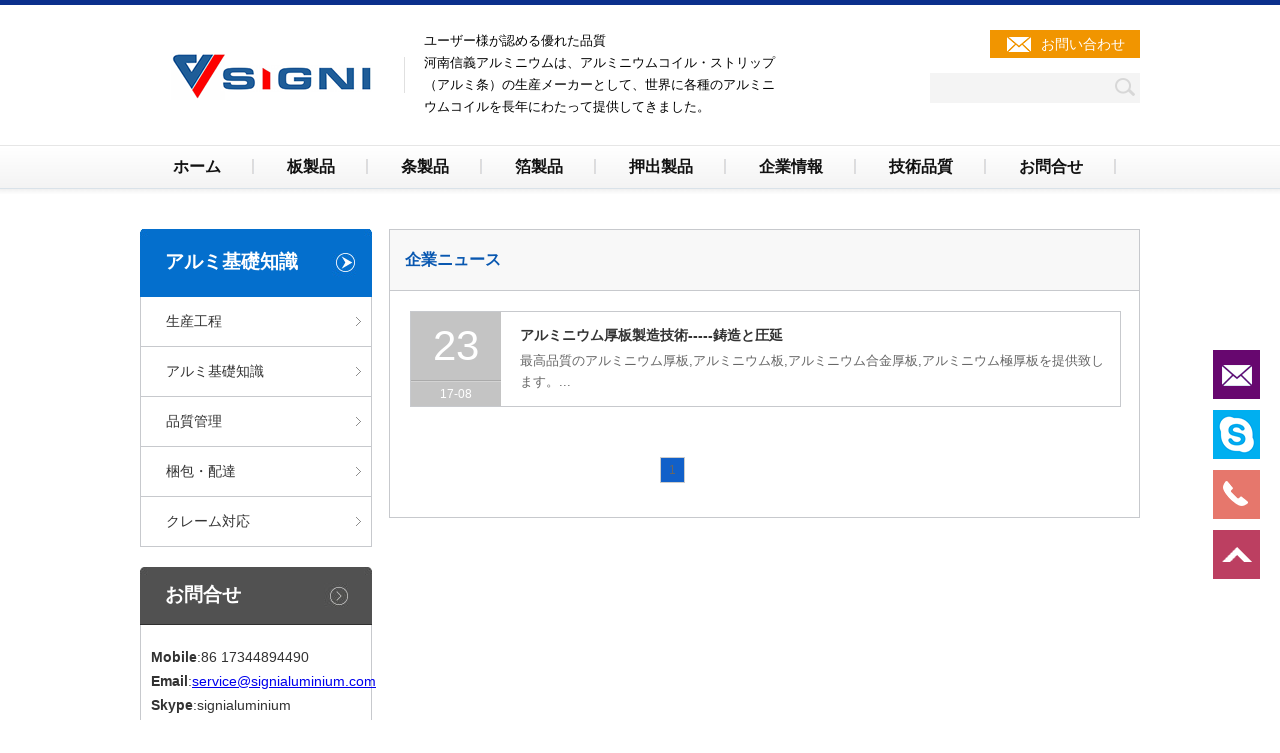

--- FILE ---
content_type: text/html
request_url: https://signi-alu.com/quality/aluminum-basic-knowledge/
body_size: 8677
content:
<!DOCTYPE html>
<head>
	<meta http-equiv="Content-Type" content="text/html; charset=UTF-8" />

	<title>アルミ基礎知識</title>
	<meta name="description" content="河南信義アルミは優れた品質管理システムがあり、世界のアルミニウム生産のすべての課題に直面しているためです。" />
	<meta name="keywords" content="アルミ,アルミニウム,アルミ材,アルミ板,アルミボード,アルミ板販売" />
	<link href="/templets/default/style/style.css" rel="stylesheet" type="text/css" />
	<link href="/templets/default/style/slide.css" rel="stylesheet" type="text/css" />
	<link href="/skin/css/jquery.mmenu.all.css" rel="stylesheet" type="text/css" />
	<script type="text/javascript" src="/templets/default/js/jquery-1.8.3.min.js"></script>
	<script type="text/javascript" src="/templets/default/js/jquery.SuperSlide.2.1.js"></script>
</head>
<body>
	<div class=top2>
		<div class="w_1000 head">
			<div class=logo><img src="/templets/default/images/logo.png" alt="アルミ材" /></div>
			<div class=xuan><span>
					<font class="head_font3">ユーザー様が認める優れた品質</font><br />
					<font class="head_font3">河南信義アルミニウムは、アルミニウムコイル・ストリップ</font><br />
					<font class="head_font3">（アルミ条）の生産メーカーとして、世界に各種のアルミニ</font><br />
					<font class="head_font3">ウムコイルを長年にわたって提供してきました。</font>
				</span></div>
			<div class=phone>
				<div class=email_img><a href="mailto:service@signialuminium.com">お問い合わせ</a></div>
				<div class=clear></div>
				<form id="search" name="formsearch" action="/index/search/search" method="post">
					<!-- <input type="hidden" name="kwtype" value="0" /> -->
					<input id="search_txt" name="q" type="text" />
					<button id="search_but" name="" type="submit" /></button>
				</form>
			</div>
		</div>
	</div>
	<div class=channel>
		<div class="navmax">
			<ul class=first>
								<li><a href="/">ホーム</a>
					<ul class=sec>
					    					</ul>
				</li>				
								<li><a href="/aluminum-plate-product/">板製品</a>
					<ul class=sec>
					    						<li><a href="/aluminum-plate-product/hot-rolling-Aluminum-plate/">アルミニウム合金板</a>
							<ul class="thir">
																<li><a
										href="/aluminum-plate-product/hot-rolling-Aluminum-plate/7075-T651-Aluminum-sheet-plate-7075-T651.html">7075 T651 アルミニウム合金板/プレート/シート								    </a>
								</li>
																<li><a
										href="/aluminum-plate-product/hot-rolling-Aluminum-plate/6061-T6-Aluminium-Plate-6061-T6.html">6061 T6高精度アルミニウム合金板								    </a>
								</li>
																<li><a
										href="/aluminum-plate-product/hot-rolling-Aluminum-plate/Aluminum-Alloy-Used-in-Automobile-Manufacturing.html">自動車製造に使用されるアルミニウム合金板材								    </a>
								</li>
																<li><a
										href="/aluminum-plate-product/hot-rolling-Aluminum-plate/Aluminum-alloy-sheet-products-for-automobiles.html">自動車用アルミ合金板製品								    </a>
								</li>
																<li><a
										href="/aluminum-plate-product/hot-rolling-Aluminum-plate/5B59-High-Strength-Aluminium-Alloy.html">5B59高強度アルミニウム合金板								    </a>
								</li>
																<li><a
										href="/aluminum-plate-product/hot-rolling-Aluminum-plate/2A12-T351-0Aluminum-sheet-plate.html">2A12-T351アルミニウム合金板/シート/プレート－河南信義アルミニウム								    </a>
								</li>
																<li><a
										href="/aluminum-plate-product/hot-rolling-Aluminum-plate/2A12-H112-Aluminum-sheet-plate-2A12-H112.html">2A12-H112アルミニウム合金板/シート/プレート－河南信義アルミニウム								    </a>
								</li>
																<li><a
										href="/aluminum-plate-product/hot-rolling-Aluminum-plate/Aluminum-precision-milled-plate.html">研磨された高精密5083、5052アルミニウム合金板								    </a>
								</li>
																<li><a
										href="/aluminum-plate-product/hot-rolling-Aluminum-plate/Construction-Aluminium-plate.html">建築用アルミ板製品								    </a>
								</li>
																<li><a
										href="/aluminum-plate-product/hot-rolling-Aluminum-plate/Aerospace-Aluminum-Plate.html">航空機構造材料用アルミニウム合金板								    </a>
								</li>
																<li><a
										href="/aluminum-plate-product/hot-rolling-Aluminum-plate/Marine-Aluminium-plate.html">船体構造材用アルミニウム板								    </a>
								</li>
																<li><a
										href="/aluminum-plate-product/hot-rolling-Aluminum-plate/Electrics-aluminum-plate.html">電気設備用アルミニウム板								    </a>
								</li>
																<li><a
										href="/aluminum-plate-product/hot-rolling-Aluminum-plate/Railway-Aluminum-plate.html">鉄道車両用アルミニウム合金板								    </a>
								</li>
																<li><a
										href="/aluminum-plate-product/hot-rolling-Aluminum-plate/Mould-Aluminum-plate.html">金型用超高性能アルミ合金板								    </a>
								</li>
																<li><a
										href="/aluminum-plate-product/hot-rolling-Aluminum-plate/Automotive-Aluminum-Plate.html">自動車パネル用アルミニウム合金板								    </a>
								</li>
																<li><a
										href="/aluminum-plate-product/hot-rolling-Aluminum-plate/Hot-rolling-Aluminum-plate.html">アルミニウム合金板（ＤＣ　鋳造）								    </a>
								</li>
																<li><a
										href="/aluminum-plate-product/hot-rolling-Aluminum-plate/Aluminium-Plate-For-Oil-Tanker.html">タンクローリー車両用アルミニウム合金板								    </a>
								</li>
																<li><a
										href="/aluminum-plate-product/hot-rolling-Aluminum-plate/Defence-Aluminum-Plate.html">防弾装甲車両用アルミニウム合金板								    </a>
								</li>
																<li><a
										href="/aluminum-plate-product/hot-rolling-Aluminum-plate/Aluminum-Tooling-Plate.html">切削・金型ツーリング用アルミニウム合金厚板								    </a>
								</li>
															</ul>
						</li>
												<li><a href="/aluminum-plate-product/aluminum-brazing-sheet/">アルミブレージングシート（ろう付・溶着材）</a>
							<ul class="thir">
																<li><a
										href="/aluminum-plate-product/aluminum-brazing-sheet/A1060-A1100-Aluminum-strip-coil-for-air-cooling-fin-A1060-A1100.html">A1060 A1100 アルミフィン材								    </a>
								</li>
																<li><a
										href="/aluminum-plate-product/aluminum-brazing-sheet/4045-3003-4045-aluminum-sheet-plate-for-Oil-cooler-board-4045-3003-4045.html">アルミクラッド板A4045/A3003/A4104								    </a>
								</li>
																<li><a
										href="/aluminum-plate-product/aluminum-brazing-sheet/4343-3003-aluminum-sheet-plate-for-Radiator-Board-4343-3003.html">A4343/A3003アルミ放熱フィン材								    </a>
								</li>
																<li><a
										href="/aluminum-plate-product/aluminum-brazing-sheet/4343-3003-7072-Aluminum-strip-coil-for-tubes-4343-3003-7072.html">A4343/A3003/A7072アルミチューブ								    </a>
								</li>
																<li><a
										href="/aluminum-plate-product/aluminum-brazing-sheet/6951-aluminum-strip-coil-for-Oil-cooler-fin-6951.html">A6951アルミ条（オイルクーラーフィン材）								    </a>
								</li>
																<li><a
										href="/aluminum-plate-product/aluminum-brazing-sheet/4045-3003-4045-aluminum-sheet-plate-for-Oil-cooler-board-4045-3003-4045.html">A4045/A3003/A4045アルミクラッド板								    </a>
								</li>
																<li><a
										href="/aluminum-plate-product/aluminum-brazing-sheet/4343-3003-4343-aluminum-sheet-plate-for-Evaporator-fin-Charge-Air-cooler-4343-300.html">アルミ複合板A4343/A3003/A4045/A4345								    </a>
								</li>
																<li><a
										href="/aluminum-plate-product/aluminum-brazing-sheet/A3003-A4047-A4A13-A4104-A4045-Aluminum-strip-coil-for-heating-element-A3003-A4047.html">自動車熱交換器用アルミフィン材								    </a>
								</li>
																<li><a
										href="/aluminum-plate-product/aluminum-brazing-sheet/Aluminum-alloy-brazed.html">アルミニウム合金ろう付								    </a>
								</li>
																<li><a
										href="/aluminum-plate-product/aluminum-brazing-sheet/Aluminum-brazing-sheet.html">SIGNIアルミニウムブレージングシート（薄板）/条								    </a>
								</li>
															</ul>
						</li>
												<li><a href="/aluminum-plate-product/sign-blanks/">看板用アルミシート</a>
							<ul class="thir">
																<li><a
										href="/aluminum-plate-product/sign-blanks/1100-Sign-Blanks-Sheet-1100.html">A1100アルミ板標識								    </a>
								</li>
																<li><a
										href="/aluminum-plate-product/sign-blanks/3003-Sign-Blanks-Sheet-3003.html">A3003アルミ板道路標識								    </a>
								</li>
																<li><a
										href="/aluminum-plate-product/sign-blanks/A5052-A5754-A5454-Sign-Blanks-Sheet-A5052-A5754-A5454.html">A5052 A5754 A5454 アルミ板道路標識								    </a>
								</li>
																<li><a
										href="/aluminum-plate-product/sign-blanks/Aluminum-octagon-blanks-sheets.html">アルミ板八角形標識看板								    </a>
								</li>
																<li><a
										href="/aluminum-plate-product/sign-blanks/Aluminum-Triangle-Blanks-Sheets.html">アルミ板三角形標識看板								    </a>
								</li>
																<li><a
										href="/aluminum-plate-product/sign-blanks/Aluminum-Rectangular-Sign-Blanks-Sheets.html">アルミ板四角形標識看板銘板								    </a>
								</li>
																<li><a
										href="/aluminum-plate-product/sign-blanks/Aluminum-pentagon-blanks-sheets.html">アルミ板五角形標識看板								    </a>
								</li>
																<li><a
										href="/aluminum-plate-product/sign-blanks/Aluminum-circle-blanks-sheets.html">アルミ板円形標識看板								    </a>
								</li>
															</ul>
						</li>
												<li><a href="/aluminum-plate-product/stucco-embossed-aluminum-sh/">アルミエンボスシート</a>
							<ul class="thir">
																<li><a
										href="/aluminum-plate-product/stucco-embossed-aluminum-sh/Kraft-paper-with-aluminium-stucco-embossed-coil-sheet-for-insulation.html">クラフト紙複合絶縁用アルミ板材（エンボス加工）								    </a>
								</li>
																<li><a
										href="/aluminum-plate-product/stucco-embossed-aluminum-sh/Lamination-Aluminium-Stucco-Foil-Coil.html">アルミウレタンパネル用複合板								    </a>
								</li>
																<li><a
										href="/aluminum-plate-product/stucco-embossed-aluminum-sh/Color-coated-aluminium-stucco-embossed-coil-sheet-foil-for-roofing.html">屋根用材カラーアルミ板（エンボス加工）								    </a>
								</li>
																<li><a
										href="/aluminum-plate-product/stucco-embossed-aluminum-sh/Anodized-Aluminum-Stucco-Embossed-Sheet-for-Refrigerator.html">陽極酸化アルミ板材（エンボス加工冷蔵庫用材）								    </a>
								</li>
																<li><a
										href="/aluminum-plate-product/stucco-embossed-aluminum-sh/Aluminum-Stucco-Embossed-Sheet-coil-for-Heat-shield.html">断熱・熱シールドアルミ板材								    </a>
								</li>
																<li><a
										href="/aluminum-plate-product/stucco-embossed-aluminum-sh/A1050-A1060-A1070-A1010-Stucco-Embossed-Aluminum-Sheet-A1050-A1060-A1070-A1010.html">A1050 A1060 A1070 A1010エンボス板製品								    </a>
								</li>
																<li><a
										href="/aluminum-plate-product/stucco-embossed-aluminum-sh/A8011-A8079-Stucco-Embossed-Aluminum-Sheet-A8011-A8079.html">A8011 A8079 アルミエンボス製品								    </a>
								</li>
																<li><a
										href="/aluminum-plate-product/stucco-embossed-aluminum-sh/Mirror-Aluminum-Stucco-Embossed-Sheet-for-lamp-cover.html">ランプカバー用アルミ板材（エンボス加工ミラー仕上げ）								    </a>
								</li>
																<li><a
										href="/aluminum-plate-product/stucco-embossed-aluminum-sh/Insulation-aluminum-stucco-embossed-sheet-coil.html">絶縁アルミ板材（エンボス加工）								    </a>
								</li>
																<li><a
										href="/aluminum-plate-product/stucco-embossed-aluminum-sh/A3003-A3004-A3105-Stucco-Embossed-Aluminum-Sheet-A3003-A3004-A3105.html">A3003 A3004 A3105エンボス製品								    </a>
								</li>
															</ul>
						</li>
												<li><a href="/aluminum-plate-product/tread-diamond-plate/">アルミ縞板</a>
							<ul class="thir">
																<li><a
										href="/aluminum-plate-product/tread-diamond-plate/Bright-Finish-Aluminum-Diamond-Plate-Sheet-Coil.html">光沢仕上げアルミ縞板								    </a>
								</li>
																<li><a
										href="/aluminum-plate-product/tread-diamond-plate/Mill-Finish-Aluminum-Tread-Checker-Plate-Sheets-Mill-Finish.html">ミル仕上げアルミ踏み板チェッカープレート								    </a>
								</li>
																<li><a
										href="/aluminum-plate-product/tread-diamond-plate/6061-6082-Aluminum tread checkered plate sheets-6061-6082.html">A6061 A6082 アルミ縞板シートコイル								    </a>
								</li>
																<li><a
										href="/aluminum-plate-product/tread-diamond-plate/5052-5083-5086-5005-Aluminum tread checkered plate sheets-5052-5083-5086-5005.html">A5052 A5083 A5086 A5005 アルミ縞板シートコイル								    </a>
								</li>
																<li><a
										href="/aluminum-plate-product/tread-diamond-plate/3003-3105-Aluminum-tread-checkered-plate-sheets-3003-3105.html">A3003 A3105 アルミ縞板シートコイル								    </a>
								</li>
																<li><a
										href="/aluminum-plate-product/tread-diamond-plate/5454-5754-5251-Aluminum tread checkered plate sheets-5454-5754-5251.html">A5454 A5754 A5251 アルミ縞板シートコイル								    </a>
								</li>
																<li><a
										href="/aluminum-plate-product/tread-diamond-plate/1060-1100-1200-Aluminum tread checkered plate sheets-1060-1100-1200.html">A1060 A1100 A1200アルミ縞板コイルシート								    </a>
								</li>
																<li><a
										href="/aluminum-plate-product/tread-diamond-plate/Aluminum-Tread-Checker-Plate-Sheets-Coil.html">２本線・３本線・５本線アルミ縞板								    </a>
								</li>
															</ul>
						</li>
												<li><a href="/aluminum-plate-product/mirror-aluminum-sheet/">鏡面光沢アルミ板</a>
							<ul class="thir">
																<li><a
										href="/aluminum-plate-product/mirror-aluminum-sheet/Decorating-Mirror-Aluminium.html">照明器具・装飾用アルミ鏡面板								    </a>
								</li>
																<li><a
										href="/aluminum-plate-product/mirror-aluminum-sheet/Anodised-Aluminum-Polished-Bright-Metal-Mirror-Sheet.html">陽極酸化・鏡面仕上げアルミ板								    </a>
								</li>
																<li><a
										href="/aluminum-plate-product/mirror-aluminum-sheet/Paint-Mirror-Aluminum-Coating-Material-Sheet.html">塗装・鏡面ブライト仕上げアルミ板								    </a>
								</li>
																<li><a
										href="/aluminum-plate-product/mirror-aluminum-sheet/Aluminium-Bright-Mirror-Polish-Aluminum-Coil-Sheet.html">アルミ板鏡面研磨・ブライトミラー仕上げ								    </a>
								</li>
																<li><a
										href="/aluminum-plate-product/mirror-aluminum-sheet/Architecture-Mirror-Aluminum-Sheet.html">建築・電子製品用アルミ鏡面板								    </a>
								</li>
																<li><a
										href="/aluminum-plate-product/mirror-aluminum-sheet/1070-1085-Aluminum-Bright-Mirror-Sheet-1070-1085.html">A1070 A1085アルミ鏡面板								    </a>
								</li>
															</ul>
						</li>
												<li><a href="/aluminum-plate-product/aluminum-disc/">アルミ円板</a>
							<ul class="thir">
																<li><a
										href="/aluminum-plate-product/aluminum-disc/Spinning-aluminium-circle.html">アルミ円板スピニング								    </a>
								</li>
																<li><a
										href="/aluminum-plate-product/aluminum-disc/aluminium-circle.html">アルミ円板								    </a>
								</li>
																<li><a
										href="/aluminum-plate-product/aluminum-disc/a1000-Aluminium-Disc-a1000.html">アルミ円板（A1000系）								    </a>
								</li>
																<li><a
										href="/aluminum-plate-product/aluminum-disc/3000-Aluminium-Disc-3000.html">アルミ板丸型（A3000系）								    </a>
								</li>
																<li><a
										href="/aluminum-plate-product/aluminum-disc/6000-Aluminum-Disc_6000.html">アルミ丸板（A6000系）								    </a>
								</li>
																<li><a
										href="/aluminum-plate-product/aluminum-disc/5000-Aluminium-Disc-5000.html">アルミ板丸板（A5000系）								    </a>
								</li>
																<li><a
										href="/aluminum-plate-product/aluminum-disc/Aluminum-Disc-for-Lighting.html">照明器具用アルミ円板								    </a>
								</li>
																<li><a
										href="/aluminum-plate-product/aluminum-disc/Aluminum-Disc-for-Cookware.html">調理器用アルミ円板								    </a>
								</li>
															</ul>
						</li>
											</ul>
				</li>				
								<li><a href="/aluminum-strip/">条製品</a>
					<ul class=sec>
					    						<li><a href="/aluminum-strip/aluminium-coil/">アルミコイル</a>
							<ul class="thir">
																<li><a
										href="/aluminum-strip/aluminium-coil/3000-Aluminium-Coil-Strip-3000.html">3000系アルミ条製品								    </a>
								</li>
																<li><a
										href="/aluminum-strip/aluminium-coil/6000-Aluminium-Coil-Strip-6000.html">6000系アルミ条製品								    </a>
								</li>
																<li><a
										href="/aluminum-strip/aluminium-coil/8000-Aluminium-Coil-Strip-8000.html">8000系アルミ製品								    </a>
								</li>
																<li><a
										href="/aluminum-strip/aluminium-coil/5000-Aluminium-Coil-Strip-5000.html">5000系アルミ条製品								    </a>
								</li>
																<li><a
										href="/aluminum-strip/aluminium-coil/4000-luminium-Coil-Strip-4000.html">4000系アルミ条製品								    </a>
								</li>
																<li><a
										href="/aluminum-strip/aluminium-coil/1000-Aluminium-Coil-Strip-1000.html">1000系純アルミ条製品								    </a>
								</li>
															</ul>
						</li>
												<li><a href="/aluminum-strip/aluminium-strip/">アルミ条</a>
							<ul class="thir">
																<li><a
										href="/aluminum-strip/aluminium-strip/Optical-Cable.html">光ケーブル								    </a>
								</li>
																<li><a
										href="/aluminum-strip/aluminium-strip/License-Car-Plate-Strip.html">自動車ナンバープレート用アルミコイル								    </a>
								</li>
																<li><a
										href="/aluminum-strip/aluminium-strip/Heating-Apparatus.html">加熱装置								    </a>
								</li>
																<li><a
										href="/aluminum-strip/aluminium-strip/Electric-Cable.html">電気ケーブル								    </a>
								</li>
																<li><a
										href="/aluminum-strip/aluminium-strip/Armored-Cable-Strip.html">装甲ケーブルストリップ								    </a>
								</li>
																<li><a
										href="/aluminum-strip/aluminium-strip/Aluminum-Insulated-Glass-Strip.html">アルミ絶縁ガラスストリップ								    </a>
								</li>
																<li><a
										href="/aluminum-strip/aluminium-strip/Aluminum-Air-Duct-Strip.html">アルミニウム排気ダクトストリップ								    </a>
								</li>
																<li><a
										href="/aluminum-strip/aluminium-strip/Aluminium-Strip-for-Transformer-Winding.html">トランス巻線用アルミニウムストリップ								    </a>
								</li>
																<li><a
										href="/aluminum-strip/aluminium-strip/Aluminium-Strip-for-Shutters.html">アルミ条-巻揚げブラインド用材								    </a>
								</li>
																<li><a
										href="/aluminum-strip/aluminium-strip/Aluminium-Corner-Strip.html">アルミニウムコーナーストリップ								    </a>
								</li>
																<li><a
										href="/aluminum-strip/aluminium-strip/Aluminium-Plastics-Pipe.html">アルミ条-プラスチックパイプ								    </a>
								</li>
															</ul>
						</li>
												<li><a href="/aluminum-strip/transformer-aluminium-strip/">アルミコイル変圧器巻線材</a>
							<ul class="thir">
																<li><a
										href="/aluminum-strip/transformer-aluminium-strip/1060-O-Aluminium-Foil-Strip.html">A1060-Oアルミ条・コイル変圧器巻線材								    </a>
								</li>
																<li><a
										href="/aluminum-strip/transformer-aluminium-strip/Aluminum-wire-Rod-Series.html">アルミニウム合金棒・線材								    </a>
								</li>
																<li><a
										href="/aluminum-strip/transformer-aluminium-strip/1070-O-Aluminium-Foil-Strip.html">A1070-Oアルミ条・コイル変圧器巻線材								    </a>
								</li>
																<li><a
										href="/aluminum-strip/transformer-aluminium-strip/1350-O-Aluminium-Foil-Strip.html">A1350-Oアルミ条・コイル変圧器巻線材								    </a>
								</li>
																<li><a
										href="/aluminum-strip/transformer-aluminium-strip/1050-O-Aluminium-Foil-Strip.html">A1050-O　アルミ条・コイル変圧器巻線材								    </a>
								</li>
															</ul>
						</li>
												<li><a href="/aluminum-strip/Color-coated-aluminum-coil/">カラーアルミ</a>
							<ul class="thir">
																<li><a
										href="/aluminum-strip/Color-coated-aluminum-coil/Color-aluminum-building-materials.html">カラーアルミ建築用材								    </a>
								</li>
																<li><a
										href="/aluminum-strip/Color-coated-aluminum-coil/Prepainted-Aluminium-Signal-Sheet.html">カラー塗装アルミコイル								    </a>
								</li>
																<li><a
										href="/aluminum-strip/Color-coated-aluminum-coil/PVDF-powder-coated-aluminum-plate.html">PVDF粉体塗装アルミニウム板								    </a>
								</li>
																<li><a
										href="/aluminum-strip/Color-coated-aluminum-coil/PE-Painted-aluminum-coil.html">PE（ポリエステル）塗装アルミニウムコイル								    </a>
								</li>
																<li><a
										href="/aluminum-strip/Color-coated-aluminum-coil/NAMO-PVDF-coated-aluminum-coil-building.html">NAMO PVDF コーティングアルミコイルシート								    </a>
								</li>
																<li><a
										href="/aluminum-strip/Color-coated-aluminum-coil/8011-8079-Coated-Aluminum-Coil.html">A8011 A8079 カラーアルミ板・コイル・箔・ホイル								    </a>
								</li>
																<li><a
										href="/aluminum-strip/Color-coated-aluminum-coil/5002-5454-5754-Coated-Aluminum-Coil.html">A5052 A5454 A5754カラーアルミ板・コイル								    </a>
								</li>
																<li><a
										href="/aluminum-strip/Color-coated-aluminum-coil/1060-Coated-Aluminum-Coil.html">A1060 A1100 カラーアルミ板・コイル								    </a>
								</li>
																<li><a
										href="/aluminum-strip/Color-coated-aluminum-coil/3003-3004-3105-Coated-Aluminum-Coil.html">A3003 A3105 A3004カラーアルミ板・コイル								    </a>
								</li>
															</ul>
						</li>
											</ul>
				</li>				
								<li><a href="/aluminum-foil/">箔製品</a>
					<ul class=sec>
					    						<li><a href="/aluminum-foil/aluminum-cap-cover/">アルミ蓋材</a>
							<ul class="thir">
																<li><a
										href="/aluminum-foil/aluminum-cap-cover/8011-aluminium-sheet-for-PP-cap-ROPP-cap-8011.html">A8011アルミニウム合金板蓋材								    </a>
								</li>
																<li><a
										href="/aluminum-foil/aluminum-cap-cover/3105-aluminum-alloy-sheets-for-screw-cap-3105.html">A3105アルミ合金板材スクリューキャップ用材								    </a>
								</li>
																<li><a
										href="/aluminum-foil/aluminum-cap-cover/3004-O-aluminum-alloy-strip-for-lamp-cap.html">3004-Oアルミランプキャップ用材								    </a>
								</li>
																<li><a
										href="/aluminum-foil/aluminum-cap-cover/1070-aluminum-strip-for-cosmetic-cap.html">A1070アルミストリップ化粧品ボルトの蓋材								    </a>
								</li>
																<li><a
										href="/aluminum-foil/aluminum-cap-cover/1060-aluminum-strip-for-for-injection-vial-seals-1060.html">A1060アルミコイルバイアル蓋材								    </a>
								</li>
															</ul>
						</li>
												<li><a href="/aluminum-foil/container-foil/">アルミ箔</a>
							<ul class="thir">
																<li><a
										href="/aluminum-foil/container-foil/Painted-and-embossed-aluminum-foil.html">塗装・エンボスアルミ箔								    </a>
								</li>
																<li><a
										href="/aluminum-foil/container-foil/Aluminum-foil-exhaust-pipe-wood.html">アルミ箔排気ダクト用材								    </a>
								</li>
																<li><a
										href="/aluminum-foil/container-foil/Pre-treatment-Coated-Aluminium-Foil.html">アルミ箔（脱脂・化学処理材料）								    </a>
								</li>
																<li><a
										href="/aluminum-foil/container-foil/Lacquered-Coated-Aluminium-Foil-for-Roofing.html">アルミニウム箔断熱屋根用材								    </a>
								</li>
																<li><a
										href="/aluminum-foil/container-foil/Lacquered-aluminium-foil-for-heat-exchanger-fin.html">アルミ箔ラッカー仕上げ（熱交換器フィン材）								    </a>
								</li>
																<li><a
										href="/aluminum-foil/container-foil/Household-aluminum-foil.html">家庭用アルミ箔・ホイル								    </a>
								</li>
																<li><a
										href="/aluminum-foil/container-foil/Coated-Aluminium-Foil-for-Pharmaceutical-Packaging.html">アルミニウム箔医薬品包装用材料								    </a>
								</li>
																<li><a
										href="/aluminum-foil/container-foil/Coated-aluminium-foil-for-heatseal-pro-lid.html">アルミ箔食品包装・ヒートシール・蓋材								    </a>
								</li>
																<li><a
										href="/aluminum-foil/container-foil/Coated-Aluminium-foil-for-Container-and-its-lid.html">アルミ箔食品容器・蓋材								    </a>
								</li>
																<li><a
										href="/aluminum-foil/container-foil/Coated-Aluminium-Foil-for-Bottle-Neck.html">アルミ箔ボトルネック用材								    </a>
								</li>
															</ul>
						</li>
											</ul>
				</li>				
								<li><a href="/aluminum-profile/">押出製品</a>
					<ul class=sec>
					    						<li><a href="/aluminum-profile/aluminium-busbar/">アルミバスバー</a>
							<ul class="thir">
																<li><a
										href="/aluminum-profile/aluminium-busbar/6101-Aluminium-flat-bus-bar-6101.html">6101アルミフラットバスバー								    </a>
								</li>
																<li><a
										href="/aluminum-profile/aluminium-busbar/6082-Aluminium-flat-bus-bar-6082.html">6082アルミフラットバスバー								    </a>
								</li>
																<li><a
										href="/aluminum-profile/aluminium-busbar/6063-Series-extruded-aluminium-flat-bus-bar-6063.html">6063シリーズ押し出しアルミニウムフラットバスバー（母線）								    </a>
								</li>
																<li><a
										href="/aluminum-profile/aluminium-busbar/6061-Series-extruded-aluminium-flat-bus-bar-6061.html">A6061押出アルミフラットバスバー								    </a>
								</li>
																<li><a
										href="/aluminum-profile/aluminium-busbar/1350-Aluminium-flat-bus-bar-1350.html">1350アルミフラットブスバ								    </a>
								</li>
																<li><a
										href="/aluminum-profile/aluminium-busbar/1070-Aluminium-flat-bus-bar-1070.html">A1070アルミフラットバスバー								    </a>
								</li>
																<li><a
										href="/aluminum-profile/aluminium-busbar/1060-Aluminium-flat-bus-bar-1060　.html">A1060アルミフラットバスバー								    </a>
								</li>
																<li><a
										href="/aluminum-profile/aluminium-busbar/1050-Aluminium-flat-bus-bar-1050.html">1050アルミフラットバスバー								    </a>
								</li>
																<li><a
										href="/aluminum-profile/aluminium-busbar/Production-of-aluminum-extruded-material.html">アルミ押出材製造								    </a>
								</li>
																<li><a
										href="/aluminum-profile/aluminium-busbar/Wrought-and-Forged-Products.html">アルミニウム鍛造品								    </a>
								</li>
																<li><a
										href="/aluminum-profile/aluminium-busbar/Square-Pipe-Series-3.html">アルミ四角・スクエアパイプ押出形材NO.3								    </a>
								</li>
																<li><a
										href="/aluminum-profile/aluminium-busbar/Square-Pipe-Series-2.html">アルミ四角・スクエアパイプ押出形材NO.2								    </a>
								</li>
																<li><a
										href="/aluminum-profile/aluminium-busbar/Square-Pipe-Series-1.html">アルミ四角・スクエアパイプ押出形材NO.1								    </a>
								</li>
																<li><a
										href="/aluminum-profile/aluminium-busbar/Aluminium-U-Channel.html">アルミ押出形材Uチャネル								    </a>
								</li>
																<li><a
										href="/aluminum-profile/aluminium-busbar/Aluminium-Round-Bar.html">アルミニウム押出丸棒								    </a>
								</li>
															</ul>
						</li>
												<li><a href="/aluminum-profile/aluminum-wire/">アルミ巻線</a>
							<ul class="thir">
																<li><a
										href="/aluminum-profile/aluminum-wire/Enameled-Coated-Aluminum-magnet-wire.html">エナメルコーティングされたアルミマグネットワイヤ								    </a>
								</li>
																<li><a
										href="/aluminum-profile/aluminum-wire/Enamelled-Winding-Wire.html">エナメル巻線								    </a>
								</li>
																<li><a
										href="/aluminum-profile/aluminum-wire/Enameled-aluminum-magnet-wire.html">エナメルアルミマグネットワイヤ								    </a>
								</li>
																<li><a
										href="/aluminum-profile/aluminum-wire/Electric-Motor-Winding-Wire.html">電動機用巻線								    </a>
								</li>
																<li><a
										href="/aluminum-profile/aluminum-wire/Coil-Aluminum-winding-wire.html">コイルアルミ巻線								    </a>
								</li>
																<li><a
										href="/aluminum-profile/aluminum-wire/Bare-Aluminum-Magnet-Wire.html">裸アルミマグネットワイヤ								    </a>
								</li>
																<li><a
										href="/aluminum-profile/aluminum-wire/Aluminum-flat-magnet-wire.html">アルミ平角マグネットワイヤ線								    </a>
								</li>
																<li><a
										href="/aluminum-profile/aluminum-wire/Aluminium-winding-wire.html">アルミ巻線								    </a>
								</li>
																<li><a
										href="/aluminum-profile/aluminum-wire/Aluminium-Magnet-Wire.html">アルミマグネットワイヤ								    </a>
								</li>
															</ul>
						</li>
												<li><a href="/aluminum-profile/aluminium-block/">アルミブロック</a>
							<ul class="thir">
																<li><a
										href="/aluminum-profile/aluminium-block/Vehicle-Wheel-Block.html">車両用アルミニウムブロック								    </a>
								</li>
																<li><a
										href="/aluminum-profile/aluminium-block/Billet-Aluminum-Block.html">ビレットアルミブロック								    </a>
								</li>
																<li><a
										href="/aluminum-profile/aluminium-block/Aluminum-Engine-Block.html">アルミニウムエンジンブロック								    </a>
								</li>
																<li><a
										href="/aluminum-profile/aluminium-block/A7005-A7075-Aluminum-Block-A7005-A7075.html">アルミニウムブロックA7005 A7075								    </a>
								</li>
																<li><a
										href="/aluminum-profile/aluminium-block/A6061-A6063-A6082-Aluminum-Block-A6061-A6063-A6082.html">アルミニウムブロックA6061 A6063 A6082								    </a>
								</li>
																<li><a
										href="/aluminum-profile/aluminium-block/A6061-A2024-A2A12-Aluminum-Block-A6061-A2024-A2A12.html">アルミニウムブロック A2024 A2A12								    </a>
								</li>
																<li><a
										href="/aluminum-profile/aluminium-block/A6061-A1060-A3003-Aluminum-Block-A6061-A1060-A3003.html">アルミニウムブロック A1060 A3003								    </a>
								</li>
																<li><a
										href="/aluminum-profile/aluminium-block/A5086-A5182-A5454-A5754-Aluminum-Block-A5086-A5182-A5454-A5754.html">アルミニウムブロック A5086 A5182 A5454 A5754								    </a>
								</li>
																<li><a
										href="/aluminum-profile/aluminium-block/A5005-A5052-A5083-Aluminum-Block-A5005-A5052-A5083.html">アルミニウムブロック A5005 A5052 A5083								    </a>
								</li>
																<li><a
										href="/aluminum-profile/aluminium-block/Aluminum-Block-Parts.html">アルミニウムブロック部品								    </a>
								</li>
																<li><a
										href="/aluminum-profile/aluminium-block/Aluminium-Mold-Block.html">アルミモール・金型ブロック								    </a>
								</li>
															</ul>
						</li>
											</ul>
				</li>				
								<li><a href="/about-us/">企業情報</a>
					<ul class=sec>
					    						<li><a href="/about-us/Company-Profile/">会社概要</a>
							<ul class="thir">
															</ul>
						</li>
												<li><a href="/about-us/management-philosophy/">企業経営理念</a>
							<ul class="thir">
															</ul>
						</li>
												<li><a href="/about-us/Company-History/">会社沿革</a>
							<ul class="thir">
															</ul>
						</li>
												<li><a href="/about-us/company-principle/">会社の原則</a>
							<ul class="thir">
															</ul>
						</li>
												<li><a href="/about-us/company-news/">企業ニュース</a>
							<ul class="thir">
															</ul>
						</li>
												<li><a href="/about-us/substainability/">持続可能な開発</a>
							<ul class="thir">
															</ul>
						</li>
											</ul>
				</li>				
								<li><a href="/quality/">技術品質</a>
					<ul class=sec>
					    						<li><a href="/quality/production-process/">生産工程</a>
							<ul class="thir">
															</ul>
						</li>
												<li><a href="/quality/aluminum-basic-knowledge/">アルミ基礎知識</a>
							<ul class="thir">
															</ul>
						</li>
												<li><a href="/quality/quality-management/">品質管理</a>
							<ul class="thir">
															</ul>
						</li>
												<li><a href="/quality/packing-process/">梱包・配達</a>
							<ul class="thir">
															</ul>
						</li>
												<li><a href="/quality/Support/">クレーム対応</a>
							<ul class="thir">
															</ul>
						</li>
											</ul>
				</li>				
								<li><a href="/Contact/">お問合せ</a>
					<ul class=sec>
					    					</ul>
				</li>				
							</ul>
		</div>
	</div>
			


			
	
	<div class=shadow></div>
	<!-- 
<div class=ad></div>
-->

	<div class=clear></div>

	<div class="list_goods product w_1000">
		<!-- about left -->
		<div class=left>
			<div class=l_nc_t><span>アルミ基礎知識</span></div>
						<div class=l_nc_l><a href="/quality/production-process/">生産工程</a></div>
						<div class=l_nc_l><a href="/quality/aluminum-basic-knowledge/">アルミ基礎知識</a></div>
						<div class=l_nc_l><a href="/quality/quality-management/">品質管理</a></div>
						<div class=l_nc_l><a href="/quality/packing-process/">梱包・配達</a></div>
						<div class=l_nc_l><a href="/quality/Support/">クレーム対応</a></div>
						<div class=left_con>
				<div class=l_c_t><span>お問合せ</span></div>
				<div class=l_c_l>
					<div class="contact_txt">
						<strong>Mobile</strong>:86 17344894490<br><strong>Email</strong>:<a
							href="mailto:service@signialuminium.com">service@signialuminium.com</a><br><strong>Skype</strong>:signialuminium<br><strong>WhatsApp:</strong>:
						86 17344894490<br><strong>アドレス</strong>:No.89 Science Avenue,National HI-Tech Industry Development Zone,Zhengzhou,Henan					</div>
				</div>
			</div>						

			
		</div>
		<!-- END about left -->
		<div class="product-list">
			<div class=tit><span>企業ニュース</span></div>
			<div class="art_list">
				<ul class=p_art>
										<li class=p_ali>
						<div class="a_l_l fl">
							<i>23</i>
							<p>17-08</p>
						</div>
						<div class="a_l_r fr">
							<span><a href="/quality/aluminum-basic-knowledge/Aluminum-thick-plates-production-technology-Casting-and-rolling.html">アルミニウム厚板製造技術-----鋳造と圧延</a></span>
							<em>最高品質のアルミニウム厚板,アルミニウム板,アルミニウム合金厚板,アルミニウム極厚板を提供致します。...</em>
						</div>
						<div class=clear></div>
					</li>
									</ul>
				<ul class=pagefan>
					<li class="thisclass"><a href="/quality/aluminum-basic-knowledge/">1</a></li>
									</ul>
				<div class=clear></div>
			</div>
		</div>
	</div>
	<div class=clear></div>
	<script type="text/javascript" src="/templets/default/js/jquery-1.8.3.min.js"></script>
	<!-- START footer -->
	
	<!-- START footer -->
	<div class=foot_inner>
		<ul class="chan w_1000">
			<li><a href="/">ホーム</a></li>

			<li><a href="/aluminum-plate-product/">板製品</a></li>

			<li><a href="/aluminum-strip/">条製品</a></li>

			<li><a href="/aluminum-foil/">箔製品</a></li>

			<li><a href="/aluminum-profile/">押出製品</a></li>

			<li><a href="/about-us/">企業情報</a></li>

			<li><a href="/quality/">技術品質</a></li>

			<li><a href="/Contact/">お問合せ</a></li>

		</ul>
	</div>
	<div class=footer>
		<div class="foot w_1000">
			<div class=copy>アドレス : No.89 Science Avenue,National HI-Tech Industry Development Zone,Zhengzhou,Henan<br /> Mobile : 86 17344894490 WhatsApp : 86 17344894490 Email : <a href="mailto:service@signialuminium.com">service@signialuminium.com</a></div>
		</div>
	</div>
	<!-- END footer -->						
					
		<!-- END footer -->
	
	<!-- 代码 开始 -->
	<div id="leftsead">
		<ul>
			
			<li>
				<a target="_blank" href="mailto:service@signialuminium.com">
					<div class="hides" style="width:161px;display:none;" id="qq">
						<div class="hides" id="p1">
							<img alt="アルミ板材" src="/templets/default/images/l02.png" width="47" height="49" class="shows" />
						</div>
						<div class="hides" id="p2"><span style="color:#FFF;font-size:13px">service@signialuminium.com</span>
						</div>
					</div>
					<img alt="アルミ板材" src="/templets/default/images/l02.png" width="47" height="49" class="shows" />
				</a>
			</li>
			<li>
				<a target="_blank">
					<div class="hides" style="width:161px;display:none;" id="qq">
						<div class="hides" id="p1">
							<img alt="アルミ" src="/templets/default/images/ll04.png">
						</div>
						<div class="hides" id="p2"><span style="color:#FFF;font-size:13px">signialuminium</span>
						</div>
					</div>
					<img alt="アルミ製品" src="/templets/default/images/l04.png" width="47" height="49" class="shows" />
				</a>
			</li>
			<li id="tel">
				<a href="javascript:void(0)">
					<div class="hides" style="width:161px;display:none;" id="tels">
						<div class="hides" id="p1">
							<img alt="アルミニウム" src="/templets/default/images/ll05.png">
						</div>
						<div class="hides" id="p3"><span style="color:#FFF;font-size:12px">86 17344894490</span>
						</div>
					</div>
					<img alt="アルミ板材" src="/templets/default/images/l05.png" width="47" height="49" class="shows" />
				</a>
			</li>
			<li id="btn">
				<a id="top_btn">
					<div class="hides" style="width:161px;display:none">
						<img alt="アルミ板" src="/templets/default/images/ll06.png" width="161" height="49" />
					</div>
					<img alt="アルミ材" src="/templets/default/images/l06.png" width="47" height="49" class="shows" />
				</a>
			</li>
		</ul>
	</div>

	<script>
		$(document).ready(function() {

			$("#leftsead a").hover(function() {
				if ($(this).prop("className") == "youhui") {
					$(this).children("img.hides").show();
				} else {
					$(this).children("div.hides").show();
					$(this).children("img.shows").hide();
					$(this).children("div.hides").animate({
						marginRight: '0px'
					}, '0');
				}
			}, function() {
				if ($(this).prop("className") == "youhui") {
					$(this).children("img.hides").hide();
				} else {
					$(this).children("div.hides").animate({
						marginRight: '-163px'
					}, 0, function() {
						$(this).hide();
						$(this).next("img.shows").show();
					});
				}
			});

			$("#top_btn").click(function() {
				if (scroll == "off") return;
				$("html,body").animate({
					scrollTop: 0
				}, 600);
			});

			//右侧导航 - 二维码
			$(".youhui").mouseover(function() {
				$(this).children(".2wm").show();
			})
			$(".youhui").mouseout(function() {
				$(this).children(".2wm").hide();
			});


		});
	</script>
	<script>
		(function(i, s, o, g, r, a, m) {
			i['GoogleAnalyticsObject'] = r;
			i[r] = i[r] || function() {
				(i[r].q = i[r].q || []).push(arguments)
			}, i[r].l = 1 * new Date();
			a = s.createElement(o),
				m = s.getElementsByTagName(o)[0];
			a.async = 1;
			a.src = g;
			m.parentNode.insertBefore(a, m)
		})(window, document, 'script', 'https://www.google-analytics.com/analytics.js', 'ga');

		ga('create', 'UA-103073127-1', 'auto');
		ga('send', 'pageview');
	</script>
	<link href="/templets/default/style/lrtk.css" rel="stylesheet" type="text/css" />
	<!-- 代码 结束 -->
	<!-- END footer -->

</body>
</html>

--- FILE ---
content_type: text/css
request_url: https://signi-alu.com/templets/default/style/style.css
body_size: 6098
content:
@charset "utf-8";

/* CSS Document */

*{margin:0;padding:0}

ul,li{list-style:none;display:block;}

.clear{clear:both}

body{ font-family:Arial, Helvetica, sans-serif;behavior:url("csshover.htc"); }

a{ text-decoration:none;font-family:Arial, Helvetica, sans-serif;}

a img{border:0;}

.w_1000{width:1000px;margin:0 auto;}

.w_1100{width:1000px;margin:0 auto;}

.fl{float:left;}

.fr{float:right;}

.top{width:100%;height:42px;background:url(../images/top_bg.png) repeat-x;}

.top2{width:100%;border-top:5px solid #0b2f8c}

.top_in{height:42px;}

.top_in .art{height:42px;float:left;font-size:13px;color:#333;line-height:42px;}

.top_in .sc{height:42px;float:right;padding:0 20px 0 20px;}

.top_in .sc a{line-height:42px;font-size:14px;color:#333;}

.top_in .sc a:hover{color:#CC0033;}

.top_in .con{height:42px;float:right;padding:0 20px 0 30px;background:url(../images/MAIL.png) left center no-repeat;}

.top_in .con a{line-height:42px;font-size:14px;color:#333;}

.top_in .con a:hover{color:#CC0033;}

.language{width:130px;height:42px;float:right;background:url(../images/lan_bg.png) repeat-x;}

.language a{line-height:42px;color:#CC0033;font-size:14px;}

.language .cn{width:65px;float:left;height:42px;text-align:center;background:url(../images/top_line.png) right center no-repeat;}

.language .en{width:65px;float:left;height:42px;text-align:center;}

.top2{width:100%;height:140px;}

.head{height:140px;}

.head .logo{width:229px;height:73px;float:left;padding:35px 15px 0 20px;}

.head .xuan{height:140px;float:left;background:url(../images/logo_line.png) left center no-repeat;line-height:21px;}

.head .xuan span{display:block;padding:24px 0 0 20px;}

.head .phone{width:300px;float:right;margin-top:25px}

.email_img{width:150px;height:28px;background:url(../images/top_ems.png) 15px 0px #f19500 no-repeat;float:right;text-align:center;}

.email_img a{color:#fff;font-size:14px;line-height:28px}

.email_img a{padding-left:35px;}

.channel{background:#fff;background:url(../images/nav_bg.png) repeat-x;height:44px;}

.nav{height:49px;}

.nav ul li{float:left;background:url(../images/nav_line.png) right no-repeat;position:relative}

.nav ul li:hover{background:#056fcd;}

.nav ul li.navOn{background:#056fcd;}

.nav ul li.navOn a{color:#fff;}

.nav ul li a{padding:0 13px 0 13px;display:block;height:44px;color:#111;font-weight:bold;font-size:14px;line-height:44px;}

.nav ul li a:hover{color:#fff;}

.nav ul li ul{display:none;}

.nav ul li:hover ul{display:block;position:absolute;top:48px;z-index:999;} 

.nav ul li:hover ul li{width:450px;background:#024085}

.nav ul li:hover ul li:hover{background:#666;}

.flash{width:100%;height:480px;}

.product .left{width:232px;float:left;}

.product .left .tit{width:100%;height:76px;background:url(../images/en_cpzx_bg.png) repeat-x;text-align:center;font-size:20px;font-weight:bold;line-height:76px;color:#fff;}


.product .left .p_tit{width:230px;margin:0 auto;border:1px solid #e5e5e5;height:86px;background:url(../images/p_left_icon.png) left no-repeat;margin-top:8px;}

.product .left .p_tit a{font-style:normal;font-size:15px;font-weight:bold;color:#073EAC;}

.product .left .p_tit span{display:block;width:86px;height:86px;margin-left:15px;float:left;}


.product .left .p_tit i{display:table;width:110px;float:left;padding-left:10px;height:86px;font-style:normal;font-size:14px;color:#333;}

.product .left .p_tit i p{display:table-cell;width:100px; vertical-align:middle  } 

.product .left .p_tit i p a{color:#056fcd}

#itemplate{background:url(../images/item_plates.png) no-repeat;}

#itemhotroll{background:url(../images/item_hotroll.png) no-repeat;}

#itembrazing{background:url(../images/item_brazing.png) no-repeat;}

#itempcb{background:url(../images/itempcb.jpg) no-repeat;}

#itemblank{background:url(../images/itemblank.png) no-repeat;}

#itemstucoo{background:url(../images/item_stucoo.png) no-repeat;}

#itemtreat{background:url(../images/item_treat.png) no-repeat;}

#itemmirror{background:url(../images/item_mirror.png) no-repeat;}

#itemdisc{background:url(../images/item_disc.png) no-repeat;}

#itemcoil{background:url(../images/item_coil.png) no-repeat;}

#itemstrip{background:url(../images/item_strip.png) no-repeat;}

#itemtransformer{background:url(../images/item_transformer.png) no-repeat;}

#itemcolor{background:url(../images/item_color.png) no-repeat;}

#itemcap{background:url(../images/item_cap.png) no-repeat;}

#itemsealed{background:url(../images/item_sealed.png) no-repeat;}

#itemfood{background:url(../images/item_food.png) no-repeat;}

#itembusbar{background:url(../images/item_busbar.png) no-repeat;}

#itemwire{background:url(../images/item_wire.png) no-repeat;}

#itemblock{background:url(../images/item_block.png) no-repeat;}

.product .left .p_list{width:230px;margin:0 auto;border:1px solid #C7C9CD;border-top:none;}

.product .left .p_list ul{padding:10px 0 10px 0;}

.product .left .p_list ul li{width:200px;margin:0 auto;background:url(../images/list_ul.png) 5px 14px no-repeat;border-bottom:1px dashed #ccc;padding:12px 0 12px 15px;}

.product .left .p_list ul li a{font-size:13px;color:#333;line-height:19px;}

.product .left .p_list ul li a:hover{color:#073EAC}

.product .right{width:750px;float:right;}

.product .right .tui_t{width:740px;height:50px;float:right;}

.product .right .tui_t .tui_a{width:240px;float:left;height:50px;color:#056fcd;font-weight:bold;text-align:center;font-size:21px;line-height:50px;}

.product .right .tui_t .line{width:250px;float:left;height:25px;border-bottom:1px solid #C7C9CD;}

.tui_list{width:100%;}

.tui_list ul li{width:240px;float:left;margin-left:10px;margin-top:28px;}

.tui_list ul li span{display:block;width:230px;height:160px;border:1px solid #C7C9CD;padding:4px 4px 4px 4px;}

.tui_list ul li i{display:block;width:100%;padding:14px 0 0 0;height:36px;line-height:24px;}

.tui_list ul li i a{font-size:14px;color:#333;font-style:normal;}

.tui_list ul li i a:hover{color:#073EAC}

.tui_list ul li em{display:block;width:100%;height:49px;}

.tui_list ul li em b{display:block;width:121px;height:30px;border:1px solid #056fcd;text-align:center;}

.tui_list ul li em b a{color:#056fcd;line-height:30px;font-style:normal;font-size:12px;}

.about{width:100%;height:540px;background:#f4f4f4;margin-top:30px;}

.about_img{width:453px;float:left;height:441px;background:url(../images/bg_iintrovideo.png) center center no-repeat;}

.about_img span{display:block;padding:89px 0 0 24px;}

.about_ar{width:485px;float:right;padding-top:100px;}

.about_ar span{display:block;width:100%;font-size:24px;color:#fff;font-weight:bold;}

.about_ar em{display:block;width:100%;font-size:14px;color:#fff;line-height:24px;font-style:normal;padding-top:15px;padding-bottom:25px;}

.about_ar i{display:block;width:120px;height:30px;border:2px solid #fff;text-align:center;}

.about_ar i a{line-height:30px;color:#fff;font-style:normal;font-size:14px;font-weight:bold;}

.choose_t{height:149px;margin-top:20px;margin-bottom:15px;background:url(../images/choice_t_en.png) no-repeat;position:relative}

.choose_t strong{display:block;position:absolute;font-size:42px;left:320px;top:40px;color:#056fcd;font-style:italic}

.choose_t p{display:block;color:#fff;position:absolute;left:330px;top:103px;font-style:italic}

.cus{height:130px;}

.cus_t{text-align:center;padding:45px 0 40px 0;}

.cus_t span{color:#056fcd;font-size:24px;font-weight:bold;}

.cus_t span a{font-size:14px;color:#333;}

.cus_t span a:hover{color:#990000}

.cus_t em{font-style:normal;font-size:24px;font-weight:bold;color:#666;font-family:Arial, Helvetica, sans-serif;}

.cus ul li{width:200px;text-align:center;float:left;}

.news{height:388px;}

.news_left{width:480px;}

.hy_t{width:100%;padding-bottom:25px;}

.hy_t span{color:#333;font-size:19px;font-weight:bold;}

.hy_t span i{font-size:14px;color:#999;font-style:normal;font-weight:normal;}

.hy_t em{display:block;float:right;width:80px;text-align:right;font-size:12px;font-style:normal;padding-top:8px;}

.hy_t em a{color:#666;}

.hy_list{width:488px; }

.hy_list ul li{width:100%;float:left;border-top:1px solid #e0e0e0;background:url(../images/news_rul.png) right no-repeat;overflow:hidden;padding:17px 0 17px 0;}

.hy_list ul li span{display:block;float:left;color:#555;font-size:14px;}

.hy_list ul li p{display:block;float:left;}

.news_left .hy_list ul li a{font-size:14px;color:#0670ce;padding-left:15px;}

.news_left .hy_list ul li a:hover{color:#073EAC;}

.news_right{width:490px;float:right;}

.gsxw{width:100%;height:248px;background:url(../images/gsxw_bg.jpg) no-repeat;font-size:12px;color:#999;}

.gsxw ul li{width:100%;height:83px;line-height:21px;overflow:hidden}

.gsxw ul li span{display:block;padding:20px 0 0 80px;}

.gsxw a{color:#555;font-size:14px;}

.gsxw a:hover{color:#073EAC;}

.footer{width:100%;height:100px;margin-top:20px;}

.foot{margin:0 auto;text-align:center;}

.foot .copy{width:100%;padding:10px 0 10px 0;line-height:30px;color:#333;font-size:14px;font-family:Arial, Helvetica, sans-serif}

.foot .copy a{color:#0670ce; text-decoration:underline}

.sccj{width:100%;height:642px;background:url(../images/sccj.jpg) center center no-repeat;margin-top:30px;}

.sccj_top{width:1000px;margin:0 auto;height:20px;}

.sccj_t{height:90px;width:450px;margin:0 auto;}

.sccj_l{width:50px;float:left;height:30px;border-bottom:2px solid #ccc;}

.sccj_a{width:350px;height:60px;float:left;}

.sccj_a span{display:block;height:60px;line-height:60px;font-size:32px;font-weight:bold;color:#555;float:left;padding-left:115px;}

.sccj_a em{display:block;float:left;padding-top:12px;color:#073EAC;font-style:normal;font-size:17px;padding-left:10px;}

.sccj_a em i{font-size:12px;color:#333;font-style:normal}

.sccj_img ul li{width:250px;height:250px;float:left;}

.ad{width:100%;height:370px;background:url(../images/nei_bg.jpg) center center no-repeat;}

.list_goods{margin-top:20px;margin-bottom:20px;}

.content{width:727px;}

.product{margin-top:30px;}

.product-list{width:751px;float:right;}

.product-list .tit{border:1px solid #c7c9cd;background:#f8f8f8;height:60px;line-height:60px;}

.product-list .tit span{float:left;padding-left:15px;color:#0857B0;font-weight:bold;}

.product-list .tit span a{color:#046fcd}

.product-list .tit i{float:right;padding-right:15px;font-style:normal;color:#999;font-size:12px;}

.product-list .tit i a{font-size:12px; color:#999;}

.product-list .tit i a:hover{ text-decoration:underline}

.p-list{border:1px solid #c7c9cd;border-top:none;}

.p-list ul.p_uu{width:790px;}

.p-list ul li.p_ii{width:230px;float:left;margin:20px 0 0 15px;}

.p-list .p-img{width:230px;height:160px;border:1px solid #c7c9cd;}

.p-list .p-t{width:230px;height:48px;border:1px solid #c7c9cd;text-align:left;border-top:none;overflow:hidden;}

.p-list .p-t span{display:block;padding-left:5px;}

.p-list .p-t a{font-size:14px;color:#333;line-height:24px;}

.p-list .p-t a:hover{color:#073EAC;}

.l_n_t{width:100%;height:58px;background:url(../images/l_n_t.jpg) no-repeat;margin-top:20px;}

.l_n_t span{display:block;font-size:19px;font-weight:bold;color:#fff;padding:15px 0 0 25px;}

.l_n_l{border:1px solid #c7c9cd;padding-bottom:15px;}

.l_n_l ul li{padding:15px 0 0 15px;font-size:13px;}

.l_n_l ul li a{color:#333;}

.l_n_l ul li a:hover{color:#073EAC;}

.l_c_t{width:100%;height:58px;background:url(../images/l_n_t.jpg) no-repeat;margin-top:20px;}

.l_c_t span{display:block;font-size:19px;font-weight:bold;color:#fff;padding:15px 0 0 25px;}

.l_c_l{border:1px solid #c7c9cd;text-align:left;color:#333;padding:20px 0 20px 0;font-size:14px;border-top:none; }

.l_c_l span{color:#073EAC;font-size:24px;font-weight:bold;font-family:Arial, Helvetica, sans-serif;font-style:italic;}

.l_c_l p{padding-bottom:5px;}

.l_nc_t{width:100%;height:68px;background:url(../images/l_nc_t.jpg) no-repeat;}

.l_nc_t span{display:block;font-size:19px;font-weight:bold;color:#fff;padding:20px 0 0 25px;}

.l_nc_l{border:1px solid #c7c9cd;background:url(../images/l_nc_ul.png) 215px center no-repeat;padding:15px 20px 15px 25px;border-top:none;}

.l_nc_l a{color:#333;font-size:14px;}

.l_nc_l a:hover{color:#073EAC;}

.art_list{border:1px solid #c7c9cd;border-top:none;padding:20px 20px 0 20px;}

.art_list ul.p_art{width:100%;}

.art_list ul li.p_ali{width:100%;border:1px solid #c7c9cd;margin-bottom:20px;}

.a_l_l{background:#C4C4C4;width:90px;}

.a_l_l i{display:block;border-bottom:1px solid #aaaaaa;padding:10px 0 10px 0;color:#fff;font-size:42px;font-style:normal;text-align:center;}

.a_l_l p{display:block;border-top:1px solid #d3d3d3;text-align:center;color:#fff;font-size:12px;padding:5px 0 5px 0;}

.a_l_r{font-size:13px;width:600px;color:#666;}

.a_l_r a{font-size:14px;color:#333;font-weight:bold;}

.a_l_r a:hover{color:#073EAC;}

.a_l_r span{display:block;padding:15px 0 5px 0;}

.a_l_r em{display:block;padding:0 15px 0 0;font-style:normal;font-size:13px;line-height:21px;}

.art_tit{width:100%;text-align:center;font-size:16px;color:#333;font-weight:bold;border-bottom:1px solid #c7c9cd;padding:10px 0 10px 0;line-height:24px;}

.art_tit span{font-size:12px;color:#999;font-weight:normal;}

.art_ar{font-size:13px;color:#666;padding:25px 0 25px 0;line-height:24px;}

.pagefan{padding:30px 0 30px 250px;margin-bottom:30px;}

.pagefan li{float:left;padding:5px 8px 5px 8px;border:1px solid #ccc;font-size:12px;color:#666;margin-right:5px;}

.pagefan li.thisclass{background:#1160C9;color:#fff;}

.pagefan li a{color:#666;}

.pagefan li a:hover{color:#1160C9;}



#mliuyan{width:300px;height:150px;border:1px solid #ccc;}

#mqq{width:250px;height:19px;border:1px solid #ccc;}

#mmail{width:250px;height:19px;border:1px solid #ccc;}

#mphone{width:250px;height:19px;border:1px solid #ccc;}

#mname{width:250px;height:19px;border:1px solid #ccc;}

#tijiao{width:90px;height:32px;background:url(../images/but_t.png) no-repeat;color:#fff;text-align:center;line-height:32px;font-size:14px;border:none;}

#reset{width:90px;height:32px;background:url(../images/but_t.png) no-repeat;color:#fff;center;line-height:32px;font-size:14px;border:none;}



/*后来加的*/

.tn-return-to-top-new {

width: 45px;

position: fixed;

_position: absolute;

right: 50%;

top: 70%;

margin-right: -560px;

z-index: 1000;

}



.tn-return-to-top-new .div-three-content {

border: 1px solid #D7D7D7;

border-top: 0;

}



.tn-return-to-top-new .div-content {

border-bottom: 1px solid #D7D7D7;

border-top: 1px solid #D7D7D7;

width: 45px;

height: 45px;

background-color: #f8f8f8;

text-align: center;

line-height: 45px;

}



.tn-return-to-top-new .div-last-content {

border: 1px solid #D7D7D7;

border-top: 0;

display: none;

}



.tn-return-to-top-new .div-content {

border-bottom: 1px solid #D7D7D7;

width: 45px;

height: 45px;

background-color: #f8f8f8;

text-align: center;

line-height: 45px;

}



.tn-return-to-top-new a:link, .tn-return-to-top-new a:visited {

color: #6E6E6E!important;

font-size: 13px;

text-decoration: none;

}



.tn-return-to-top-new .div-three-content a {

display: inline-block;

background: url(/templets/default/images/icon_code.png) no-repeat 0 center;

width: 18px;

height: 18px;

margin-top: 13px;

}



.tn-return-to-top-new .div-last-content a {

display: inline-block;

background: url(/templets/default/images/icon_arrow.png) no-repeat 0 center;

width: 18px;

height: 18px;

margin-top: 13px;

}



.tn-return-to-top-new-leftdiv {

font-family:Arial, Helvetica, sans-serif;

text-align: center;

color: #333;

font-size: 14px;

position: fixed;

_position: absolute;

right: 50%;

margin-right: -516px;

top: 66%;

background-color: #fff;

height: 185px;

z-index: 1000;

width: 0;

overflow: hidden;

border: 0;

}



.tn-return-to-top-new-leftdiv ul .zhuanti {

width: 140px;

height: 140px;

margin-right: 20px;

float: left;

}



.tn-return-to-top-new-leftdiv .zhuanti .radiusdiv {

border-radius: 7px;

overflow: hidden;

height: 140px;

width: 140px;

}



.tn-return-to-top-new-leftdiv ul .zhuanti img {

width: 140px;

height: 140px;

}



.tn-return-to-top-new-leftdiv ul

{

#width:364px;

}



.message_box{

	 z-index: 100;

	 width:260px;

	 height:120px;

	 position:fixed;

	 _position: absolute;

	 bottom:10px;right:-5px; 

	 _right:0;

	 overflow: hidden;

	 background-color:#fff;

	-moz-border-radius: 5px;    

    -webkit-border-radius: 5px;   

    border-radius:5px;    

	border:1px solid #ddd;  .

	font-family:Arial, Helvetica, sans-serif;    

}

*html .message_box{

  position:absolute;

  margin-top:expression(topwindowscroll=document.documentElement&&document.documentElement.scrollTop||document.body.scrollTop+"px" );

 }

.message_tit{

	font-size:14px;

	color:#303030;

	padding-bottom:8px;

	margin:10px auto;

	width:90%;

	border-bottom:1px solid #ddd;

}

.message_close{

	position:absolute;

	right:15px;

	top:5px;

	cursor:pointer

}

.message_con{

	margin:10px;

	margin-top:20px;

	margin-left:15px;

	color:#005aaa;

	font-size:12px;

	text-decoration:none;

	float:left

}

.message_con:hover{ text-decoration:underline}

.email_txt{float:left;padding-top:8px;}

.email_txt a{color:#1054B5; text-decoration:underline}

.email_txt a:hover{color:#990000}

.head_font1{font-size:19px;color:#1054B5}

.head_font2{font-size:15px;color:#333}

.head_font3{font-size:13px;}

.contact_txt{padding-left:10px;line-height:24px;}

.contact_txt a{ text-decoration:underline;}

.contact_txt a:hover{color:#990000}

.contact_txt2{padding-left:10px;}

.contact_txt2 a{display:block;width:91px;height:30px;background:url(../images/contact_33.jpg) no-repeat;margin:0 auto;line-height:30px;color:#fff;text-align:center;}

.table_pro td{padding-left:10px;}

.table_pro td a{text-decoration:underline}

.table_pro td a:hover{color:#990000}

.con_mail_a{ text-decoration:underline}

.con_mail_a:hover{color:#990000}

.why_c_1{height:277px;background:url(../images/choice_1_en.jpg) no-repeat;}

.why_c_1 strong{display:block;padding:35px 0 0 80px;color:#0578c9;font-size:24px;}

.why_c_1 p{display:block;padding:10px 0 0 80px;font-size:16px;color:#666;line-height:32px;}

.why_c_2{height:298px;background:url(../images/choice_2_en.jpg) no-repeat;}

.why_c_2 strong{display:block;padding:72px 0 0 580px;color:#0578c9;font-size:24px;}

.why_c_2 p{display:block;padding:10px 0 0 580px;font-size:16px;color:#666;line-height:32px;}

.why_c_3{height:670px;background:url(../images/choice_3_en.jpg) no-repeat;}

.why_c_3 strong{display:block;padding:45px 0 0 80px;color:#0578c9;font-size:24px;}

.why_c_3 p{display:block;padding:10px 0 0 80px;font-size:16px;color:#666;line-height:32px;}

.inquiry_tit{width:100%;height:36px;background:#056fcd;text-align:center;color:#fff;font-size:19px;line-height:36px;padding:0px;}

.inquiry{margin:15px 0 15px 0;}

#inquiry_table td{height:36px;font-size:14px;color:#666;}

.escontent{height:100px;}

.inq_tit{border:0;width:450px;}

#esproduct{border:0;width:450px;}

.in_shuoming{width:100%;text-align:center;padding:15px 0 15px 0;font-size:14px;font-weight:bold;}

#search{width:210px;height:30px;background:#f4f4f4;float:right;margin-top:15px;}

#search_txt{width:170px;height:24px;border:0;background:#f4f4f4;margin:2px 0 0 5px;}

#search_but{width:20px;height:18px;border:0;background:url(../images/search.png) no-repeat;float:right;margin:5px 5px 0 0;}

.shadow{width:100%;height:10px;background:url(../images/shadow.png) repeat-x;}

.hnzx_about_tit{font-size:24px;font-weight:bold;color:#056fcd;padding:45px 0 25px 0;}

.hnzx_about_tit a{font-size:14px;color:#333;}

.hnzx_about_tit a:hover{color:#990000}

.hnzx_about{border:1px solid #efefef;background:#fff;background:url(../images/about_peitu.jpg) right no-repeat #fff;}

.hnxy_about_img{display:block;width:1040px;margin:0 auto;margin-top:30px;}

.hnxy_about_img li{width:320px;height:200px;float:left;margin-left:20px;border:1px solid #efefef;}

.hnxy_about_img li span{display:block;width:100%;height:40px;margin-top:159px;border-top:1px solid #efefef;text-align:center;color:#fff;font-size:14px;font-weight:bold;line-height:40px;}


.hnxy_about_img li span.cor1{background:#2fa9c6}

.hnxy_about_img li span.cor2{background:#195e91}

.hnxy_about_img li span.cor3{background:#1c93e0}

.hnxy_about_img li.fac1{background:url(../images/about_hnxy_img1.jpg) no-repeat;}

.hnxy_about_img li.fac2{background:url(../images/about_hnxy_img2.jpg) no-repeat;}

.hnxy_about_img li.fac3{background:url(../images/about_hnxy_img3.jpg) no-repeat;}

.about_txt{padding:25px 285px 25px 25px;font-size:14px;color:#333;line-height:24px;}

.package{display:block;width:980px;margin:0 auto;margin-top:30px;}

.package li{width:300px;height:190px;float:left;margin-left:10px;border:3px solid #efefef;margin-top:10px;}

.foot_inner{width:100%;border-top:4px solid #0b308e;border-bottom:1px solid #bebebe;background:#f6f6f6;height:52px;margin-top:30px;}



.chan li{height:14px;float:left;border-right:1px solid #bebebe;line-height:14px;margin-top:18px;padding:0 20px 0 20px;}

.chan li a{color:#333;font-size:14px;line-height:14px;}

/*banner*/
.slider{ width:100%;  min-width:1000px;  height:360px;  position:relative; overflow:hidden; background:#fff; text-align:center;   }
.slider .bd{ width:1000px; position:absolute; left:50%; margin-left:-500px  }
.slider .bd li{ width:1000px;  overflow:hidden; }
.slider .bd li img{ display:block; width:990px; height:360px;margin:0 auto;border-radius:8px;}
.slider .tempWrap{ overflow:visible !important }
.slider .tempWrap ul{  margin-left:-1000px !important; /*强制位置*/  }
.slider .hd{ position:absolute; width:100%; left:0;  z-index:1; height:8px; bottom:20px;  text-align:center;  }
.slider .hd li{ display:inline-block; *display:inline; zoom:1; width:8px; height:8px; line-height:99px; overflow:hidden; 
margin:0 5px; cursor:pointer; filter:alpha(opacity=60);opacity:0.6;  }
.slider .hd li.on{ background-position:0 0; filter:alpha(opacity=100);opacity:1;  }
.slider .pnBtn{  position:absolute; z-index:1; top:0; width:100%;  height:360px;}
.slider .prev{ left:-50%; margin-left:-505px;  }
.slider .next{ left:50%;  margin-left:505px;  }
.slider .pnBtn .blackBg{ display:block;  position:absolute; left:0; top:0; width:100%; height:478px; background:url(../images/ichimatsu.png);}
.slider .pnBtn .arrow{ position:absolute; top:0; z-index:1; width:60px; height:360px; }
.slider .prev .arrow{ right:0px; background:url(../images/slide_prev.png) no-repeat; top:0px;   }
.slider .prev .arrow:hover{ background:url(../images/slide_prev.png) no-repeat;}
.slider .next .arrow{ top:0px; left:30px; background:url(../images/slide_next.png) no-repeat;}
.slider .next .arrow:hover{background:url(../images/slide_next.png) no-repeat;}


.navmax{width:1000px;margin:0 auto;height:43px;background:url(../images/nav_bg.png) repeat-x;}

.navmax li:hover a{color:#fff;}

.first li{float:left;position:relative;background:url(../images/top_line.png) right center no-repeat;}

.first li:hover{background:#056fcd;}

.first li.navOn{background:#056fcd;}

.first li a{padding:0 33px 0 33px;display:block;height:43px;color:#111;font-size:16px;font-weight:bold;line-height:43px;}

.sec{width:360px;display:none;}

.sec li{padding:8px 0 8px 0;}

.first li:hover .sec{width:360px;display:block;position:absolute;top:43px;z-index:999;} 

.first li:hover .sec li{width:360px;background:#056fcd;height:32px;text-align:center;}

.first li:hover .sec li:hover{background:#024085;}

.first li:hover .sec li a{color:#fff;line-height:32px;}

.thir{display:none;}

.sec li:hover .thir{display:block;position:absolute;z-index:999;left:360px;top:0px;} 

.sec li:hover .thir li{width:360px;background:#056fcd;height:32px;}

.sec li:hover .thir li:hover{background:#024085;}

.sec li:hover .thir li a{color:#fff;line-height:32px;}

.location{width:100%;height:36px;background:#046fcd;margin-bottom:15px;}

.art_body_tit{height:27px;background:url(../images/c_sub_st1_bg.png) #056fcd right no-repeat;}

.art_ar table{border:1px solid #999;}

.art_ar table td{border:1px solid #999;}

.art_body_tit span{display:block;font-size:14px;font-weight:bold;text-align:center;color:#fff;width:150px;height:27px;line-height:27px;}

.sec li a{font-size:14px;}

.resultbar{border-bottom:1px solid #ccc;padding:15px 0 10px 0;background:url(../images/search.png) left 18px no-repeat;padding-left:30px;}

.resultlist ul li{border:1px solid #ccc;padding:20px 20px 20px 20px;margin-top:20px;line-height:24px;}
.resultlist ul li h3{border-bottom:1px solid #e6e6e6;padding:0 0 10px 0;}
.resultlist ul li p{padding-top:15px;padding-bottom:10px;}
.dede_pages{padding:15px 0 0 200px;}

.chan{width:730px;margin:0 auto;}

--- FILE ---
content_type: text/css
request_url: https://signi-alu.com/templets/default/style/slide.css
body_size: 384
content:
@charset "utf-8";
/* CSS Document */

/*start banner*/
ol, ul{
  margin:0; padding:0; list-style:none
}
.hg_content{margin-top:3px;}
.hg_banner{position:relative;top:-3px; z-index:1;}
.hg_item {height:420px; overflow:hidden}
.hg_item a{background-position: center center;background-repeat: no-repeat;height:420px; display:block }
.hg_breviary{ position:absolute; height:114px; top:348px; z-index:2;}
.hg_left_side{ background:url(../images/hg_small_left.png) no-repeat; width:9px; height:114px; float:left}
.hg_right_side{ background:url(../images/hg_small_right.png) no-repeat; width:8px; height:114px; float:left}
.hg_breviary .hg_bre_nav{ background:url(../images/hg_small_center.png) repeat-x; height:114px; float:left;}
.hg_bre_nav li{ width:125px; text-align:center; float:left; _display:inline; margin:18px 5px; cursor:pointer}
.hg_bre_nav li span{ width:125px; height:60px; display:block; background-repeat:no-repeat;}
.hg_bre_nav li a{ color:#666666; display:block; margin-top:5px;font-family:Arial, Helvetica, sans-serif;font-size:13px;}


--- FILE ---
content_type: text/css
request_url: https://signi-alu.com/templets/default/style/lrtk.css
body_size: 758
content:

	@charset "utf-8";
/* CSS Document */

/* =============================================================================
   CSS Reset
   ========================================================================== */
/*
Eric Meyer's CSS Reset v2.0 
http://meyerweb.com/eric/tools/css/reset/ 
*/
html, body, div, span, applet, object, iframe, h1, h2, h3, h4, h5, h6, p, blockquote, pre, a, abbr, acronym, address, big, cite, code, del, dfn, em, img, ins, kbd, q, s, samp, small, strike, strong, sub, sup, tt, var, b, u, i, center, dl, dt, dd, ol, ul, li, fieldset, form, label, legend, table, caption, tbody, tfoot, thead, tr, th, td, article, aside, canvas, details, embed, figure, figcaption, footer, header, hgroup, menu, nav, output, ruby, section, summary, time, mark, audio, video {
	margin: 0;
	padding: 0;
	border: 0;
	font-size: 100%;
	vertical-align: baseline;
	list-style:none;
}
* {

	outline: none !important;
}



/* leftsead */
#leftsead{width:181px;height:290px;position:fixed;top:350px;right:0px; z-index:100;}
*html #leftsead{margin-top:258px;position:absolute;top:expression(eval(document.documentElement.scrollTop));}
#leftsead li{width:161px;height:60px;}
#leftsead li img{float:right;}
#leftsead li a{height:49px;float:right;display:block;min-width:47px;max-width:161px;}
#leftsead li a .shows{display:block;}
#leftsead li a .hides{margin-right:-123px;cursor:pointer;cursor:hand;}
#leftsead li a.youhui .hides{display:none;position:absolute;right:143px;}
#leftsead li a.youhui .2wm{display:none;position:absolute;right:143px;}
#p2{width:132px;background-color:#00aff0;margin-left:47px;height:47px;border:1px solid #00aff0;text-align:center;line-height:47px}
#p3{width:132px;background-color:#EC9890;height:47px;margin-left:47px;border:1px solid #E6776C;text-align:center;line-height:47px}
#p1{width:47px;height:49px;float:left}
